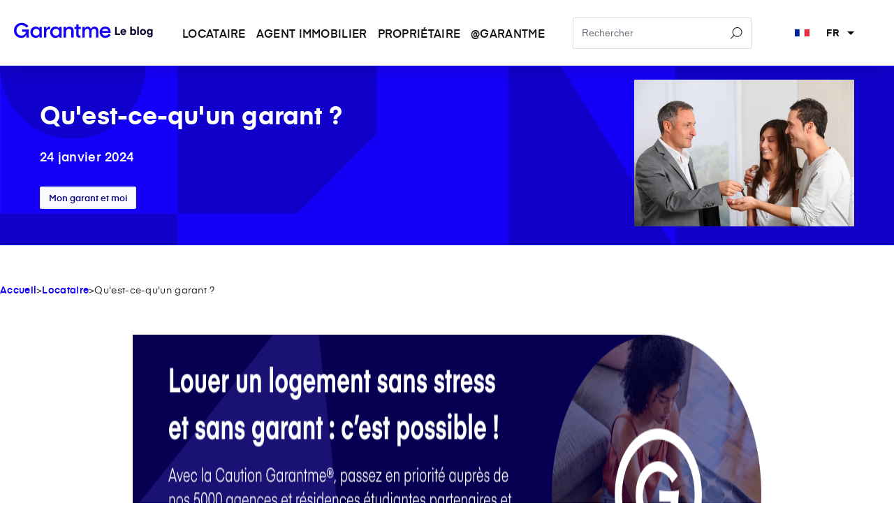

--- FILE ---
content_type: text/html; charset=UTF-8
request_url: https://garantme.fr/fr/blog/locataire/quest-ce-quun-garant
body_size: 13899
content:
<!doctype html><html lang="fr"><head>
    <meta charset="utf-8">
    <title>Découvrez le rôle crucial du garant pour votre logement</title>
    <link rel="shortcut icon" href="https://garantme.fr/hubfs/Favicon_whiteBG.png">
    <meta name="description" content="Quel est le rôle d'un garant ? Comprenez son rôle et son impact dans vos projets immobiliers.">
    
    
    
    
  <link type="text/css" rel="stylesheet" href="https://garantme.fr/hubfs/hub_generated/template_assets/1/78005129945/1766411452063/template__blog.min.css">
  <link type="text/css" rel="stylesheet" href="https://garantme.fr/hubfs/hub_generated/template_assets/1/78010905314/1766411453932/template__blog-related-posts.min.css">
  <link type="text/css" rel="stylesheet" href="https://garantme.fr/hubfs/hub_generated/template_assets/1/78011775427/1766411467857/template__infos_card.min.css">

    
     <meta name="viewport" content="width=device-width, initial-scale=1">

    <script src="/hs/hsstatic/jquery-libs/static-1.1/jquery/jquery-1.7.1.js"></script>
<script>hsjQuery = window['jQuery'];</script>
    <meta property="og:description" content="Quel est le rôle d'un garant ? Comprenez son rôle et son impact dans vos projets immobiliers.">
    <meta property="og:title" content="Découvrez le rôle crucial du garant pour votre logement">
    <meta name="twitter:description" content="Quel est le rôle d'un garant ? Comprenez son rôle et son impact dans vos projets immobiliers.">
    <meta name="twitter:title" content="Découvrez le rôle crucial du garant pour votre logement">

    

    
    <style>
a.cta_button{-moz-box-sizing:content-box !important;-webkit-box-sizing:content-box !important;box-sizing:content-box !important;vertical-align:middle}.hs-breadcrumb-menu{list-style-type:none;margin:0px 0px 0px 0px;padding:0px 0px 0px 0px}.hs-breadcrumb-menu-item{float:left;padding:10px 0px 10px 10px}.hs-breadcrumb-menu-divider:before{content:'›';padding-left:10px}.hs-featured-image-link{border:0}.hs-featured-image{float:right;margin:0 0 20px 20px;max-width:50%}@media (max-width: 568px){.hs-featured-image{float:none;margin:0;width:100%;max-width:100%}}.hs-screen-reader-text{clip:rect(1px, 1px, 1px, 1px);height:1px;overflow:hidden;position:absolute !important;width:1px}
</style>

<link rel="stylesheet" href="https://garantme.fr/hubfs/hub_generated/template_assets/1/62419126984/1766411470310/template_main.min.css">
<link rel="stylesheet" href="https://garantme.fr/hubfs/hub_generated/template_assets/1/78004687577/1766411414707/template__header.min.css">
<link rel="stylesheet" href="https://garantme.fr/hubfs/hub_generated/template_assets/1/77997510342/1766411469537/template__header-blog.css">
<link rel="stylesheet" href="https://garantme.fr/hubfs/hub_generated/module_assets/1/78855063745/1744214641732/module_search_input.min.css">

  <style>
  @layer module {
  
  }
  </style>

    

    

<!-- Google Tag Manager -->
<script>(function(w,d,s,l,i){w[l]=w[l]||[];w[l].push({'gtm.start':
new Date().getTime(),event:'gtm.js'});var f=d.getElementsByTagName(s)[0],
j=d.createElement(s),dl=l!='dataLayer'?'&l='+l:'';j.async=true;j.src=
'https://www.googletagmanager.com/gtm.js?id='+i+dl;f.parentNode.insertBefore(j,f);
})(window,document,'script','dataLayer','GTM-MCFZ5XP');</script>
<!-- End Google Tag Manager -->

<!-- Clarity -->
<script type="text/javascript">
    (function(c,l,a,r,i,t,y){
        c[a]=c[a]||function(){(c[a].q=c[a].q||[]).push(arguments)};
        t=l.createElement(r);t.async=1;t.src="https://www.clarity.ms/tag/"+i;
        y=l.getElementsByTagName(r)[0];y.parentNode.insertBefore(t,y);
    })(window, document, "clarity", "script", "rmxvuhwpxs");
</script>
<!-- End Clarity -->
<link rel="amphtml" href="https://garantme.fr/fr/blog/locataire/quest-ce-quun-garant?hs_amp=true">

<meta property="og:image" content="https://garantme.fr/hubfs/Stock%20images/Young%20couple%20buying%20new%20home.jpeg">
<meta property="og:image:width" content="1000">
<meta property="og:image:height" content="667">
<meta property="og:image:alt" content="Qu'est-ce-qu'un garant ?">
<meta name="twitter:image" content="https://garantme.fr/hubfs/Stock%20images/Young%20couple%20buying%20new%20home.jpeg">
<meta name="twitter:image:alt" content="Qu'est-ce-qu'un garant ?">

<meta property="og:url" content="https://garantme.fr/fr/blog/locataire/quest-ce-quun-garant">
<meta name="twitter:card" content="summary_large_image">

<link rel="canonical" href="https://garantme.fr/fr/blog/locataire/quest-ce-quun-garant">

<script type="application/ld+json">
    {
      "@context": "http://schema.org",
      "@type": "Article",
      "author": "Thomas",
      "name": "D&eacute;couvrez le r&ocirc;le crucial du garant pour votre logement",
      "dateCreated": "2 mai 2018 17:15:30",
      "url": "https://garantme.fr/fr/blog/locataire/quest-ce-quun-garant",
      "image": "https://cdn2.hubspot.net/hubfs/2607377/Stock%20images/Young%20couple%20buying%20new%20home.jpeg",
      "keywords" : "[Mon garant et moi]",
      "datePublished" : "2 mai 2018 17:15:30",
      "headline":"D&eacute;couvrez le r&ocirc;le crucial du garant pour votre logement",
      "publisher" : {
        "@type": "Organization",
        "name": "GarantMe",
        "url": "https://garantme.fr/fr",
        "logo": {
          "@type": "ImageObject",
          "url": "https://blog.garantme.fr/hubfs/2607377/Copernic%20-%20Nouvelle%20marque%20GM/Logos/PNG/Complete%20logo/Complete-logo-black.png"
       }
        },
      "dateModified" : "2 mai 2018 17:15:30",
      "mainEntityOfPage" : "D&eacute;couvrez le r&ocirc;le crucial du garant pour votre logement"
    }
     
    </script>
<script type="application/ld+json">
{
      "@context": "https://schema.org",
      "@type": "BreadcrumbList",
      "itemListElement": [{
        "@type": "ListItem",
        "position": 1,
        "name": "Accueil",
        "item": "https://blog.garantme.fr/fr"
      },{
        "@type": "ListItem",
        "position": 2,
        "name": "Locataire",
        "item": "https://garantme.fr/fr/blog/locataire"
      },{
        "@type": "ListItem",
        "position": 3,
        "name": "Qu'est-ce-qu'un garant ?"
      }]
    }
</script>
<meta property="og:type" content="article">
<link rel="alternate" type="application/rss+xml" href="https://garantme.fr/fr/blog/locataire/rss.xml">
<meta name="twitter:domain" content="garantme.fr">

<meta http-equiv="content-language" content="fr">






  <meta name="generator" content="HubSpot"></head>
  <body>
    <div class="body-wrapper   hs-content-id-5749591550 hs-blog-post hs-blog-id-68273752997">
      
      <div data-global-resource-path="gm/partials/blog-header.html"><div class="main-header">
  <header class="header-bg">
    <div class="header_content">
      <div class="header_logo">
        <div id="hs_cos_wrapper_header_logo" class="hs_cos_wrapper hs_cos_wrapper_widget hs_cos_wrapper_type_module widget-type-rich_text" style="" data-hs-cos-general-type="widget" data-hs-cos-type="module"><span id="hs_cos_wrapper_header_logo_" class="hs_cos_wrapper hs_cos_wrapper_widget hs_cos_wrapper_type_rich_text" style="" data-hs-cos-general-type="widget" data-hs-cos-type="rich_text"><a href="https://blog.garantme.fr/"> <i class="icon"><svg xmlns="http://www.w3.org/2000/svg" width="503" height="56" viewbox="0 0 503 56" fill="none"> <path fill-rule="evenodd" clip-rule="evenodd" d="M44.5541 43.1647C42.2093 49.3833 36.0741 55.0352 27.6136 55.0352C12.0143 55.0352 0.146484 44.74 0.146484 28.3956C0.146484 12.8203 11.358 0.822754 28.0427 0.822754C42.4728 0.822754 51.7416 12.2155 51.7416 12.2155L52.0175 12.554L51.681 12.8317C51.681 12.8317 45.7327 17.7435 45.3838 18.0008L45.033 18.2595L44.7713 17.9101C39.5458 10.9217 32.5969 9.10019 27.6848 9.10019C17.2552 9.10019 8.9981 17.9662 8.9981 28.3956C8.9981 37.9322 16.4042 46.8502 27.6706 46.8502C36.8076 46.8502 42.5369 38.5989 43.3808 33.26H29.4349V24.2099L29.9281 24.2703C37.4307 25.1884 45.22 25.2393 52.7243 24.2309L52.8935 24.2081L53.5344 24.6557L53.497 24.9228C52.0175 35.474 52.3433 46.0104 54.0757 53.1866L54.2056 53.7291H44.5541V43.1647ZM317.261 36.6909C317.575 39.6623 318.744 42.1106 320.596 43.8685C322.711 45.8784 325.702 46.9698 329.227 46.9698C335.6 46.9698 338.551 43.5557 341.172 40.1224L341.445 39.7635L341.797 40.0471C343.383 41.3281 347.498 44.5609 347.749 44.7546L348.087 45.0173L347.833 45.3626C344.922 49.3178 339.244 54.985 329.308 54.985C323.025 54.985 317.872 52.9067 314.279 49.3466C310.69 45.7907 308.641 40.7363 308.641 34.6995C308.641 28.5715 310.679 23.4669 314.224 19.8907C317.772 16.3131 322.834 14.2589 328.905 14.2589C334.129 14.2589 338.236 15.6978 341.295 18.1206C345.86 21.7348 348.121 27.5879 348.121 34.3879L348.128 36.6228L347.699 36.6346C347.361 36.644 321.15 36.685 317.261 36.6909ZM91.8041 46.7768C89.235 51.9013 84.3923 54.985 78.8677 54.985C67.9201 54.985 59.0875 47.3095 59.0875 34.622C59.0875 21.9344 67.9201 14.2589 78.8677 14.2589C84.3175 14.2589 89.3756 17.3187 91.7988 21.8178C91.8077 19.8798 91.8201 16.1589 91.8201 15.8611V15.4217H92.2581C98.8278 15.4217 98.8634 15.4215 99.8034 15.4007L100.254 15.3907V15.8399C100.254 16.1203 100.273 53.0643 100.273 53.3559V53.7964L99.8319 53.7953C92.5145 53.7789 92.4807 53.8058 92.2581 53.8058H91.8184V53.3663C91.8184 53.2247 91.8077 48.8218 91.8041 46.7768ZM224.369 15.4215L224.373 6.9938V6.55439H224.812C231.48 6.55439 231.475 6.54887 232.39 6.54887H232.83V6.98828L232.828 15.4215H240.51V22.8217H232.828V42.6835C232.828 43.8591 233.057 44.7546 233.638 45.3354C234.204 45.9012 235.069 46.1172 236.173 46.1172H239.524V46.5566C239.524 46.7834 239.513 53.1932 239.513 53.4604V53.8998H235.124C231.79 53.8998 229.135 52.9922 227.296 51.3113C225.437 49.6123 224.369 47.1 224.369 43.7687V22.8217H217.632V15.4215H224.369ZM277.145 23.2868C279.261 16.9696 284.732 14.2589 289.729 14.2589C293.611 14.2589 297.122 15.3909 299.676 17.9557C302.173 20.4613 303.789 24.3812 303.789 30.1262V30.1263C303.789 30.1263 303.78 53.1099 303.78 53.3828V53.8222L295.77 53.8243H295.33C295.33 30.7206 295.33 30.2811 295.33 30.2811C295.33 27.6532 294.746 25.6463 293.493 24.3155C292.281 23.0256 290.459 22.429 288.116 22.429C285.593 22.429 283.416 23.155 281.885 24.9014C280.259 26.7573 279.373 29.6752 279.373 33.8468V33.847C279.373 33.847 279.366 53.0743 279.366 53.3832V53.8227L278.926 53.8226C271.559 53.8204 271.573 53.8204 271.354 53.8204H270.914C270.914 31.8058 270.914 31.3664 270.914 31.3664C270.914 27.7727 270.083 25.219 268.243 23.7814C267.061 22.8561 265.48 22.429 263.541 22.429C261.498 22.429 259.712 22.9449 258.314 24.1173C256.083 25.9892 254.878 29.4085 254.878 34.622C254.878 34.622 254.874 53.2016 254.874 53.3825V53.8215L246.859 53.8261L246.419 53.8227C246.419 16.5396 246.419 16.1401 246.419 15.8611V15.4217H254.885V15.8611L254.88 21.6976C256.642 17.3319 259.831 14.2589 265.395 14.2589C271.532 14.2589 274.818 17.8665 277.145 23.2868ZM187.225 22.599C189.509 17.2516 194.238 14.2589 199.351 14.2589C203.887 14.2589 207.769 15.5119 210.532 18.1916C213.265 20.841 214.942 24.9238 214.942 30.7463V30.7465C214.942 30.7465 214.931 53.0832 214.931 53.3828V53.8231L214.49 53.8224C207.199 53.8076 207.199 53.8076 206.923 53.8076H206.483V31.5215C206.483 28.3118 205.662 26.0022 204.119 24.5168C202.597 23.0526 200.41 22.429 197.82 22.429C195.016 22.429 192.375 23.2157 190.451 25.2646C188.434 27.4109 187.223 30.8661 187.223 36.0173V36.0175C187.223 36.0175 187.209 53.0873 187.209 53.3511V53.7907L186.769 53.7905C179.478 53.7857 179.478 53.7857 179.204 53.7857L178.764 53.7841C178.798 16.7319 178.798 16.2935 178.798 15.8611V15.4217H187.187L187.214 15.8333C187.225 16.0181 187.226 20.5022 187.225 22.599ZM116.566 22.9825C119.069 18.1667 123.016 14.3363 127.731 14.3363C127.731 14.3363 127.699 14.3436 129.584 14.3436H130.001L130.022 14.7588C130.036 14.9933 130.02 22.6757 130.011 22.9339L129.997 23.3592H127.567C124.058 23.3592 121.298 24.3805 119.436 26.4304C117.522 28.5373 116.568 31.6703 116.568 35.7072C116.568 35.7072 116.562 53.1683 116.557 53.394L116.555 53.8224L108.549 53.8215L108.109 53.8229C108.109 17.144 108.12 16.1988 108.12 15.8611V15.4217H108.558C115.238 15.4217 115.206 15.4283 116.133 15.4283H116.585L116.573 15.881C116.569 15.9999 116.566 20.7949 116.566 22.9825ZM79.9965 46.8407C72.647 46.8407 67.8684 41.7098 67.8684 34.5704C67.8684 27.4308 72.647 22.2999 79.9965 22.2999C87.346 22.2999 92.1246 27.4308 92.1246 34.5704C92.1246 41.7098 87.346 46.8407 79.9965 46.8407ZM339.522 30.1929C338.79 24.9491 334.668 22.1281 328.583 22.1281C323.626 22.1281 318.404 24.5904 317.329 30.1668L339.522 30.1929Z" fill="#1500F7"></path> <path fill-rule="evenodd" clip-rule="evenodd" d="M163.055 46.7909C160.485 51.9154 155.643 54.9991 150.118 54.9991C139.17 54.9991 130.338 47.3236 130.338 34.6359C130.338 21.9484 139.17 14.2729 150.118 14.2729C155.568 14.2729 160.624 17.3327 163.049 21.8318C163.058 19.8938 163.069 16.173 163.069 15.875V15.4355H163.508C170.078 15.4355 170.114 15.4356 171.054 15.4147L171.504 15.4047V15.8539C171.504 16.1344 171.524 53.0784 171.524 53.37V53.8105L171.082 53.8094C163.763 53.7928 163.731 53.8197 163.507 53.8197H163.069V53.3803C163.069 53.2388 163.058 48.8358 163.055 46.7909ZM151.247 46.8548C143.897 46.8548 139.119 41.7239 139.119 34.5845C139.119 27.4449 143.897 22.3139 151.247 22.3139C158.596 22.3139 163.375 27.4449 163.375 34.5845C163.375 41.7239 158.596 46.8548 151.247 46.8548Z" fill="#1500F7"></path> <path class="exposant-blog" d="M382.569 39.0692H369.969V16.0292H364.129V44.4292H382.569V39.0692ZM404.225 35.5892C404.225 35.5892 404.305 34.8292 404.305 33.9092C404.305 27.7092 400.105 22.9892 393.905 22.9892C387.705 22.9892 383.385 27.7092 383.385 33.9092C383.385 40.3492 387.745 44.9092 393.945 44.9092C398.785 44.9092 402.625 41.9892 403.865 37.7492H398.145C397.465 39.2692 395.825 40.0292 394.105 40.0292C391.265 40.0292 389.425 38.4692 389.025 35.5892H404.225ZM393.865 27.5492C396.505 27.5492 398.225 29.1492 398.625 31.5092H389.105C389.585 29.1092 391.265 27.5492 393.865 27.5492ZM424.214 14.4292H418.534V44.4292H423.774V41.8692C425.094 43.7892 427.454 44.9092 430.414 44.9092C436.494 44.9092 440.054 40.0292 440.054 33.9492C440.054 27.8692 436.494 22.9892 430.414 22.9892C427.454 22.9892 425.294 24.2692 424.214 25.7092V14.4292ZM424.054 33.9492C424.054 30.5492 426.054 27.9892 429.214 27.9892C432.374 27.9892 434.374 30.5492 434.374 33.9492C434.374 37.3492 432.374 39.9092 429.214 39.9092C426.054 39.9092 424.054 37.3492 424.054 33.9492ZM449.604 44.4292V14.4292H443.924V44.4292H449.604ZM464.503 44.9092C471.223 44.9092 475.503 39.9092 475.503 33.9492C475.503 27.9892 471.223 22.9892 464.503 22.9892C457.783 22.9892 453.503 27.9892 453.503 33.9492C453.503 39.9092 457.783 44.9092 464.503 44.9092ZM459.183 33.9492C459.183 30.1892 461.503 27.9892 464.503 27.9892C467.503 27.9892 469.823 30.1892 469.823 33.9492C469.823 37.7092 467.503 39.9092 464.503 39.9092C461.503 39.9092 459.183 37.7092 459.183 33.9492ZM494.193 26.0292C492.873 24.1092 490.593 22.9892 487.633 22.9892C481.793 22.9892 478.073 27.6692 478.073 33.5092C478.073 39.3492 481.793 44.0292 487.633 44.0292C490.593 44.0292 492.673 42.7492 493.753 41.3092V44.2292C493.753 46.7092 492.273 48.3092 489.393 48.3092C486.553 48.3092 485.593 46.7492 485.353 45.5492H479.673C479.993 48.8692 482.833 53.1892 489.313 53.1892C495.713 53.1892 499.433 49.1092 499.433 43.6292V23.4692H494.193V26.0292ZM493.913 33.5092C493.913 36.7892 491.873 39.0292 488.833 39.0292C485.793 39.0292 483.753 36.7892 483.753 33.5092C483.753 30.2292 485.793 27.9892 488.833 27.9892C491.873 27.9892 493.913 30.2292 493.913 33.5092Z" fill="#030029"></path> </svg></i> </a></span></div>
      </div>
      <div class="header-right-content">
        <div class="custom-menu-primary">
          <span id="hs_cos_wrapper_header_menu" class="hs_cos_wrapper hs_cos_wrapper_widget hs_cos_wrapper_type_menu" style="" data-hs-cos-general-type="widget" data-hs-cos-type="menu"><div id="hs_menu_wrapper_header_menu" class="hs-menu-wrapper active-branch no-flyouts hs-menu-flow-horizontal" role="navigation" data-sitemap-name="default" data-menu-id="78009671111" aria-label="Navigation Menu">
 <ul role="menu">
  <li class="hs-menu-item hs-menu-depth-1" role="none"><a href="https://garantme.fr/fr/blog/locataire" role="menuitem">Locataire</a></li>
  <li class="hs-menu-item hs-menu-depth-1" role="none"><a href="https://garantme.fr/fr/blog/agent" role="menuitem">Agent immobilier</a></li>
  <li class="hs-menu-item hs-menu-depth-1" role="none"><a href="https://garantme.fr/fr/blog/proprietaire" role="menuitem">Propriétaire</a></li>
  <li class="hs-menu-item hs-menu-depth-1" role="none"><a href="https://garantme.fr/fr/blog/at-garantme" role="menuitem">@garantme</a></li>
 </ul>
</div></span>
        </div>
        <div class="header_search hidden-tablet hidden-phone">
        <div id="hs_cos_wrapper_module_169398856126316" class="hs_cos_wrapper hs_cos_wrapper_widget hs_cos_wrapper_type_module" style="" data-hs-cos-general-type="widget" data-hs-cos-type="module">




  




<div class="hs-search-field">
    <div class="hs-search-field__bar">
      <form data-hs-do-not-collect="true" action="/hs-search-results">
        
        <input type="text" class="hs-search-field__input" name="term" autocomplete="off" aria-label="Search" placeholder="Rechercher">

        
          <input type="hidden" name="type" value="SITE_PAGE">
        
        
        
          <input type="hidden" name="type" value="BLOG_POST">
        
        

        
      </form>
    </div>
    <ul class="hs-search-field__suggestions"></ul>
</div></div>        
        </div>
        <div class="header_langauge">        
          <div id="hs_cos_wrapper_language_switcher" class="hs_cos_wrapper hs_cos_wrapper_widget hs_cos_wrapper_type_module" style="" data-hs-cos-general-type="widget" data-hs-cos-type="module">
<button type="button" class="language-btn">
  <div class="language-content">
    <i class="langauge-icon">
      <svg width="37" height="18" viewbox="0 0 37 18" xmlns="http://www.w3.org/2000/svg"><g fill="none" fill-rule="evenodd"><path fill="#3498DB" d="M0 0h37v18H0z"></path><path fill="#002494" d="M0 0h12v18H0z"></path><path fill="#FFF" d="M12 0h12v18H12z"></path><path fill="#EF2939" d="M25 0h12v18H25z"></path></g></svg></i><span class="sc-36lgx5-3 gncrHk">fr</span>
      <svg xmlns="http://www.w3.org/2000/svg" viewbox="0 0 10 5" class="dropdown-arrow">
      <path d="M0 0l5 5 5-5z" fill="#000000" fill-rule="nonzero"></path>
    </svg>
    <svg xmlns="http://www.w3.org/2000/svg" viewbox="0 0 10 5" class="up-arrow"><path d="M0 5l5-5 5 5z" fill="#000000" fill-rule="nonzero"></path></svg>
  </div>
</button>
<div class="header-language-inner">
  <div class="langauge-inner">
    <div class="language-inner-content">
      <div class="language-block">
        <a type="button" class="" href="https://garantme.fr/fr/blog">
          <div class="language-block-content">
            <i>
              <svg width="37" height="18" viewbox="0 0 37 18" xmlns="http://www.w3.org/2000/svg">
                <g fill="none" fill-rule="evenodd">
                  <path fill="#3498DB" d="M0 0h37v18H0z"></path>
                  <path fill="#002494" d="M0 0h12v18H0z"></path>
                  <path fill="#FFF" d="M12 0h12v18H12z"></path>
                  <path fill="#EF2939" d="M25 0h12v18H25z"></path>
                </g>
              </svg>
            </i>
            <span class="tius2r-4 cQIGrD">Français</span>
          </div>
        </a>
      </div>
      <div class="language-block">
        <a type="button" href="https://garantme.fr/en/blog">
          <div class="language-block-content">
            <i>
              <svg width="37" height="18" viewbox="0 0 37 18" xmlns="http://www.w3.org/2000/svg">
                <g fill="none">
                  <path fill="#0B55B1" d="M.001.02v17.97H36.94V.02z"></path>
                  <path fill="#FFF" d="M.001.02v2.012l14.333 6.973L.001 15.978v2.012h4.14l14.33-6.963 14.328 6.963h4.14v-2.012L22.608 9.005 36.94 2.032V.02H32.8L18.47 6.984 4.141.02H.001z"></path>
                  <path fill="#CF142B" d="M0 1.375l17.08 8.297L0 18h2.758l17.065-8.348L36.94 18v-1.352L19.823 8.331 36.94.01h-2.848L17.079 8.311 0 .01z"></path>
                  <path fill="#FFF" d="M15.392.02v5.99H.002V12h15.39v5.99h6.157V12h15.39V6.01H21.55V.02z"></path>
                  <path fill="#CF142B" d="M16.623.02v7.188H.001v3.594h16.622v7.188h3.694v-7.188H36.94V7.208H20.317V.02z"></path>
                </g>
              </svg>
            </i>
            <span>English</span>
          </div>
        </a>
      </div>
     
    </div>
  </div>
</div>
</div>
        </div>
        <div class="menu-toggle">
          <svg width="22" height="22" viewbox="0 0 18 14" xmlns="http://www.w3.org/2000/svg" color="#141416" opacity="1" class="sc-13isk7w-0 bimLPr">
            <path fill-rule="evenodd" clip-rule="evenodd" d="M18 14H0v-2h18v2zM18 8H0V6h18v2zM18 2H0V0h18v2z" fill="#141416"></path>
          </svg>
        </div>

      </div>
    </div>
  </header>
</div>





<div class="mobile-navigation">
  <div class="mobile-nav-inner">
    <div class="mobile-nav-contents">
      <div class="mobile-nav-logo">
        <div id="hs_cos_wrapper_linked_image" class="hs_cos_wrapper hs_cos_wrapper_widget hs_cos_wrapper_type_module widget-type-linked_image" style="" data-hs-cos-general-type="widget" data-hs-cos-type="module">
    






  



<span id="hs_cos_wrapper_linked_image_" class="hs_cos_wrapper hs_cos_wrapper_widget hs_cos_wrapper_type_linked_image" style="" data-hs-cos-general-type="widget" data-hs-cos-type="linked_image"><img src="https://garantme.fr/hs-fs/hubfs/Complete-logo-white.png?width=100&amp;name=Complete-logo-white.png" class="hs-image-widget " style="width:100px;border-width:0px;border:0px;" width="100" alt="Complete-logo-white" title="Complete-logo-white" loading="lazy" srcset="https://garantme.fr/hs-fs/hubfs/Complete-logo-white.png?width=50&amp;name=Complete-logo-white.png 50w, https://garantme.fr/hs-fs/hubfs/Complete-logo-white.png?width=100&amp;name=Complete-logo-white.png 100w, https://garantme.fr/hs-fs/hubfs/Complete-logo-white.png?width=150&amp;name=Complete-logo-white.png 150w, https://garantme.fr/hs-fs/hubfs/Complete-logo-white.png?width=200&amp;name=Complete-logo-white.png 200w, https://garantme.fr/hs-fs/hubfs/Complete-logo-white.png?width=250&amp;name=Complete-logo-white.png 250w, https://garantme.fr/hs-fs/hubfs/Complete-logo-white.png?width=300&amp;name=Complete-logo-white.png 300w" sizes="(max-width: 100px) 100vw, 100px"></span></div>
      </div>
      <div class="mobile-buttons">
        <button class="close-btn" tabindex="0" type="button">
          <span class="MuiIconButton-label">
            <svg class="MuiSvgIcon-root sc-1tlguvn-1 KxecP" focusable="false" viewbox="0 0 24 24" aria-hidden="true">
              <path d="M19 6.41L17.59 5 12 10.59 6.41 5 5 6.41 10.59 12 5 17.59 6.41 19 12 13.41 17.59 19 19 17.59 13.41 12z"></path>
            </svg>
          </span>
        </button>
      </div>
      
    </div>
    <div class="mobile-search">
        <div id="hs_cos_wrapper_module_169398856126316" class="hs_cos_wrapper hs_cos_wrapper_widget hs_cos_wrapper_type_module" style="" data-hs-cos-general-type="widget" data-hs-cos-type="module">




  




<div class="hs-search-field">
    <div class="hs-search-field__bar">
      <form data-hs-do-not-collect="true" action="/hs-search-results">
        
        <input type="text" class="hs-search-field__input" name="term" autocomplete="off" aria-label="Search" placeholder="Rechercher">

        
          <input type="hidden" name="type" value="SITE_PAGE">
        
        
        
          <input type="hidden" name="type" value="BLOG_POST">
        
        

        
      </form>
    </div>
    <ul class="hs-search-field__suggestions"></ul>
</div></div>
          </div>
    <div class="mobile-nav-menu">
      <div class="mobile-menu-content">
        <div class="mobile-menu-row">
          <div class="mobile-menu-primary mobile-menu-blog">
            <span id="hs_cos_wrapper_mobile_grantme_menu" class="hs_cos_wrapper hs_cos_wrapper_widget hs_cos_wrapper_type_menu" style="" data-hs-cos-general-type="widget" data-hs-cos-type="menu"><div id="hs_menu_wrapper_mobile_grantme_menu" class="hs-menu-wrapper active-branch no-flyouts hs-menu-flow-horizontal" role="navigation" data-sitemap-name="default" data-menu-id="78009671111" aria-label="Navigation Menu">
 <ul role="menu">
  <li class="hs-menu-item hs-menu-depth-1" role="none"><a href="https://garantme.fr/fr/blog/locataire" role="menuitem">Locataire</a></li>
  <li class="hs-menu-item hs-menu-depth-1" role="none"><a href="https://garantme.fr/fr/blog/agent" role="menuitem">Agent immobilier</a></li>
  <li class="hs-menu-item hs-menu-depth-1" role="none"><a href="https://garantme.fr/fr/blog/proprietaire" role="menuitem">Propriétaire</a></li>
  <li class="hs-menu-item hs-menu-depth-1" role="none"><a href="https://garantme.fr/fr/blog/at-garantme" role="menuitem">@garantme</a></li>
 </ul>
</div></span>
          </div>
        </div>
      </div>
    </div>
  </div>
</div></div>
        <div id="scrolling-progress-container" class="progress-container hide-progress-container-on-mobile" style="height:5px; background-color: transparent;">
        <div style="background: linear-gradient(135deg, #0A007A 0%, #0A007A) 100%;" id="progress-bar" class="progress-bar">
      </div>
    </div> 
      

      

<main id="main-content" class="body-container-wrapper">
  

  <div class="body-container body-container--blog-post">
    
  <div id="hs_cos_wrapper_blog-header" class="hs_cos_wrapper hs_cos_wrapper_widget hs_cos_wrapper_type_module" style="" data-hs-cos-general-type="widget" data-hs-cos-type="module">

<div class="blog-header article">
	<div class="blog-header__inner">    
    <div class="blog-header__left">   
			<h1 class="blog-header__title">Qu'est-ce-qu'un garant ?</h1>
      <p class="blog-header__date">24 janvier 2024 </p>
      <div class="topics-list">  
     	
      <a href="https://garantme.fr/fr/blog/locataire/tag/mon-garant-et-moi"><button class="blog-tag">Mon garant et moi</button></a>
			
      </div>
    </div>
      <div class="blog-header__right">
         <img src="https://garantme.fr/hs-fs/hubfs/Stock%20images/Young%20couple%20buying%20new%20home.jpeg?width=500&amp;name=Young%20couple%20buying%20new%20home.jpeg" alt="Qu'est-ce-qu'un garant ?" width="500" srcset="https://garantme.fr/hs-fs/hubfs/Stock%20images/Young%20couple%20buying%20new%20home.jpeg?width=250&amp;name=Young%20couple%20buying%20new%20home.jpeg 250w, https://garantme.fr/hs-fs/hubfs/Stock%20images/Young%20couple%20buying%20new%20home.jpeg?width=500&amp;name=Young%20couple%20buying%20new%20home.jpeg 500w, https://garantme.fr/hs-fs/hubfs/Stock%20images/Young%20couple%20buying%20new%20home.jpeg?width=750&amp;name=Young%20couple%20buying%20new%20home.jpeg 750w, https://garantme.fr/hs-fs/hubfs/Stock%20images/Young%20couple%20buying%20new%20home.jpeg?width=1000&amp;name=Young%20couple%20buying%20new%20home.jpeg 1000w, https://garantme.fr/hs-fs/hubfs/Stock%20images/Young%20couple%20buying%20new%20home.jpeg?width=1250&amp;name=Young%20couple%20buying%20new%20home.jpeg 1250w, https://garantme.fr/hs-fs/hubfs/Stock%20images/Young%20couple%20buying%20new%20home.jpeg?width=1500&amp;name=Young%20couple%20buying%20new%20home.jpeg 1500w" sizes="(max-width: 500px) 100vw, 500px">
      </div>    
	</div>
</div>

</div> 
<div class="post-breadcrumb content-wrapper">
  
  <p style="display: flex;font-size: 14px; gap: 4px;flex-wrap:wrap"><a href="https://garantme.fr/fr/blog" style="text-decoration:none;font-weight:600">Accueil</a> &gt; <a href="https://garantme.fr/fr/blog/locataire" style="text-decoration:none;font-weight:600">Locataire</a> &gt; <span id="hs_cos_wrapper_name" class="hs_cos_wrapper hs_cos_wrapper_meta_field hs_cos_wrapper_type_text" style="" data-hs-cos-general-type="meta_field" data-hs-cos-type="text">Qu'est-ce-qu'un garant ?</span></p>
    </div>
    
    <div class="content-wrapper">
      
      <div class="flex justify-center">
        
        <div class="hs-cta-embed hs-cta-simple-placeholder hs-cta-embed-77328504293" style="max-width:100%; max-height:100%; width:900px;height:auto" data-hubspot-wrapper-cta-id="77328504293">
          <a href="https://cta-eu1.hubspot.com/web-interactives/public/v1/track/redirect?encryptedPayload=AVxigLKgmUvsGuCGuiiRtCaW2VjVPTzwhpswnINvYU3lRh4TEofJv0Zcojn9CMnFuMHBJiiTkWqDNGTvNEzELiMXPDWbLGlbYBLixqfT8VFZH2aH6tRN2fUZ3sZWagGaRjaGPuEEoAe2NIxH63czRjneozXN%2BBvvrjUIvNMNKL4KfCZeVA%3D%3D&amp;webInteractiveContentId=77328504293&amp;portalId=2607377" target="_blank" rel="noopener" crossorigin="anonymous">
            <img alt="Promote Caution - B2C - 2" loading="lazy" src="https://hubspot-no-cache-eu1-prod.s3.amazonaws.com/cta/default/2607377/interactive-77328504293.png" style="height: 100%; width: 100%; object-fit: fill" onerror="this.style.display='none'">
          </a>
        </div>
         
      </div>
      
      <article class="blog-post">
        <div class="blog-post__body">
          <span id="hs_cos_wrapper_post_body" class="hs_cos_wrapper hs_cos_wrapper_meta_field hs_cos_wrapper_type_rich_text" style="" data-hs-cos-general-type="meta_field" data-hs-cos-type="rich_text"><p>Si vos revenus sont trop faibles, instables ou en dehors de France, les propriétaires et les agents vous demanderont de fournir un garant pour louer un appartement.</p>
<!--more-->
<h2><strong>Quel est le rôle d'un garant ?<br><br></strong></h2>
<p>Un garant est légalement responsable du paiement de votre loyer en cas de défaut de votre part. Il ou elle apporte une sécurité financière au propriétaire : avec un garant à vos côtés, le propriétaire a confiance en votre capacité à payer le loyer. C'est un engagement important, c'est pourquoi votre garant doit respecter certains critères.</p>
<p>Si le garant doit payer le loyer à votre place au propriétaire parce que vous ne le faites plus, vous serez financièrement endetté envers lui et il pourra entamer une procédure d'éviction de l'appartement.</p>
<h2><strong>Pourquoi me demande-t-on un garant ?<br><br></strong></h2>
<p><a href="https://blog.garantme.fr/fr/locataire/les-criteres-preferes-des-bailleurs">Les propriétaires ont besoin d'être rassurés</a>. Ils vous demanderons donc un garant dans plusieurs cas de figure. Vous :</p>
<ul>
<li>êtes étudiant</li>
<li>êtes étranger</li>
<li>n'avez pas de revenus en France</li>
<li>êtes en période d'essai</li>
<li>êtes en contrat à durée déterminée</li>
<li>avez des revenus instables</li>
<li>n'avez pas des revenus nets supérieurs ou égaux à 3 fois le montant du loyer</li>
</ul>
<p>Vous êtes dans une de ces situations ? C'est pourquoi <a href="https://garantme.fr/fr">Garantme est là</a> ! Notre solution fournie toutes les garanties attendues par les bailleurs grâce à deux assureurs spécialistes du secteur.</p>
<p><strong>Qui peut être mon garant ?<br><br></strong></p>
<p>Les propriétaires et les locataires exigeront que votre garant soit :<br>- Résident en France<br>- Employé en CDI avec des revenus nets supérieurs à trois fois le montant du loyer<br>- Un membre de votre famille, en général<br><br>Vous n'avez personne autours de vous pour se porter garant ? Il existe des alternatives ! Consultez notre blog pour les découvrir.</p></span>
           
          <div id="hs_cos_wrapper_module_169329684265017" class="hs_cos_wrapper hs_cos_wrapper_widget hs_cos_wrapper_type_module" style="" data-hs-cos-general-type="widget" data-hs-cos-type="module"></div>
        </div>
      
    </article>
    
    </div>
    

  
 <div class="post-cta-section" style="background-image: url('https://garantme.fr/hubfs/raw_assets/public/gm/svg/shapes/BlueHalfCircle.svg');background-size:cover;padding: 90px 20px">
   <div class="post-cta-inner">
     
         
     
     <div class="post-cta-text">
       
      <div id="hs_cos_wrapper_module_16932384536906" class="hs_cos_wrapper hs_cos_wrapper_widget hs_cos_wrapper_type_module" style="" data-hs-cos-general-type="widget" data-hs-cos-type="module">



<style>
    .module--16932384536906 {
      
      
      
      
      
      
      
      
      
    }
    .module--16932384536906 .module__inner {
      
    }
    @media (max-width: 1024px) {
      .module--16932384536906 {       
        
        
      }
      .module--16932384536906 .module__inner {
        
      }
    }
    @media (max-width: 767px) {
      .module--16932384536906 {
        
        
      }
    }
  </style>
  <div class="module module--16932384536906 module--rich-text
  
  txt--white
  
   module--block-center
   module--md-block-center
   module--sm-block-center
  
   module--text-
  
   module--sm-text-
  
  
            
  
   
              ">


<div class="md-txt--white md-txt--white">
  <h2>Louez votre appartement avec le meilleur des garants</h2>
</div>

</div>
</div>
     </div>
     
     <div class="post-cta-button">
       <div id="hs_cos_wrapper_buttons" class="hs_cos_wrapper hs_cos_wrapper_widget hs_cos_wrapper_type_module" style="" data-hs-cos-general-type="widget" data-hs-cos-type="module">






<style>
    .module--buttons {
      
      
      margin-bottom: -24px;

      
      
      border: 0px none ;

      
      
      
    }
    .module--buttons .module__inner {
      
    }
    @media (max-width: 1024px) {
      .module--buttons {       
        
        margin-bottom: -24px;

      }
      .module--buttons .module__inner {
        
      }
    }
    @media (max-width: 767px) {
      .module--buttons {
        
        margin-bottom: -24px;

      }
    }
  </style>
  <div class="module module--buttons module--button-wrapper
  
  
  
   module--block-center
   module--md-block-center
   module--sm-block-center
  
  
  
  
  
  
            
  
   
              ">

<div class="button-wrapper ">
  

<div class="button-section">
  
  
  
  
  <a id="" href="https://app.garantme.fr/fr/blog" target="_blank" rel="noopener">
    <button class=" button flex btn-primary btn-white">
      
        <div class="text">
         
          Démarrer
         
        </div>
         
        <div class="right-icon">
                
          <svg width="21" height="21" viewbox="0 0 21 21" fill="none" xmlns="http://www.w3.org/2000/svg">
<path fill-rule="evenodd" clip-rule="evenodd" d="M12.5192 3.2005C14.7312 5.75335 17.0749 8.14602 19.723 10.1687L19.702 10.189L19.75 10.2354C17.0738 12.1456 14.7016 14.512 12.5462 17.2037L10.2549 14.9873C11.6932 14.0494 13.5348 12.7224 14.7032 11.3101C10.7916 11.1363 5.91201 11.467 1.75 11.8145V8.44624C6.46761 8.7009 11.63 8.85503 14.6829 8.83798C13.5188 7.56848 11.5901 6.44303 10.2279 5.41687L12.5192 3.2005Z" fill="#141416" />
</svg>
          
          </div>
      
    </button>
  </a>
   
</div>






  </div>

</div>


</div>  
     </div>
     
   </div>
   </div>

    

    
    
    
     
  

    
  
      
        <section class="blog-related-posts">
          <div class="content-wrapper">
            <p class="h2" style="color:#1500D7">Explorer plus d'articles :</p>
            <div class="blog-related-posts__list">
      
              <article class="blog-index__post blog-index__post--small" aria-label="Blog post summary: Les règles à suivre pour trouver une location rapidement">
              	<div class="blog-index__post-inner-card">
                
                  <a class="blog-index__post-image blog-index__post-image--small" style="background-image: url('https://garantme.fr/hubfs/recherche%20location%20rapide.jpg');" href="https://garantme.fr/fr/blog/locataire/logement-ideal-astuces-dossier-et-role-crucial-du-garant" aria-label="Featured image: recherche location rapide  - Read full post: Les règles à suivre pour trouver une location rapidement">
					</a>
                
                  <!-- <div class="blog-related-posts__content"> -->
                  <div class="blog-index__post-content  blog-index__post-content--small">
                       
                        <div class="blog-post__tags">
                          
                          
                            <a href="https://garantme.fr/fr/blog/locataire/tag/trouver-un-appartement"><button class="blog-tag">Trouver un appartement</button></a>
                          
                          
                        </div>
                       
                    
                     <p class="h2"><a href="https://garantme.fr/fr/blog/locataire/logement-ideal-astuces-dossier-et-role-crucial-du-garant">Les règles à suivre pour trouver une location rapidement</a></p><p>
                    </p><p>La recherche du logement idéal est une aventure passionnante, mais elle peut... <a href="https://garantme.fr/fr/blog/locataire/logement-ideal-astuces-dossier-et-role-crucial-du-garant" style="display:inline;color:black;font-weight:600;text-decoration:underline">Voir plus</a></p>
                    <div class="blog-post__meta-section"></div>
              				 <div class="date-section">
                          13 janvier 2024
                       </div>
                        <div class="author-section">
                          <div class="author--avatar">
                           <img src="https://garantme.fr/hubfs/Copernic%20-%20Nouvelle%20marque%20GM/Logos/SVG/Icon%20logo/Icon-logo-blue.svg" style="height:40px;width:40px;" alt="Équipe garantme ">
                          </div>
                       <div class="author--bio">                     
                        <strong>Équipe garantme</strong> 
                         </div>
              			</div>
                    
                    
                  </div>
                </div>
              </article>
        
          
          
    

  
      
              <article class="blog-index__post blog-index__post--small" aria-label="Blog post summary: Location : quels organismes peuvent se porter garant ?">
              	<div class="blog-index__post-inner-card">
                
                  <a class="blog-index__post-image blog-index__post-image--small" style="background-image: url('https://garantme.fr/hubfs/iStock-1313258173%20%281%29%20%281%29.jpg');" href="https://garantme.fr/fr/blog/locataire/location-quels-organismes-peuvent-se-porter-garant" aria-label="Featured image: Organisme garant location - Read full post: Location : quels organismes peuvent se porter garant ?">
					</a>
                
                  <!-- <div class="blog-related-posts__content"> -->
                  <div class="blog-index__post-content  blog-index__post-content--small">
                       
                        <div class="blog-post__tags">
                          
                          
                            <a href="https://garantme.fr/fr/blog/locataire/tag/trouver-un-garant"><button class="blog-tag">Trouver un garant</button></a>
                          
                          
                        </div>
                       
                    
                     <p class="h2"><a href="https://garantme.fr/fr/blog/locataire/location-quels-organismes-peuvent-se-porter-garant">Location : quels organismes peuvent se porter garant ?</a></p><p>
                    </p><p>Trouver un logement en location peut s’avérer complexe. Bien souvent la guerre... <a href="https://garantme.fr/fr/blog/locataire/location-quels-organismes-peuvent-se-porter-garant" style="display:inline;color:black;font-weight:600;text-decoration:underline">Voir plus</a></p>
                    <div class="blog-post__meta-section"></div>
              				 <div class="date-section">
                          22 octobre 2024
                       </div>
                        <div class="author-section">
                          <div class="author--avatar">
                           <img src="https://garantme.fr/hubfs/Copernic%20-%20Nouvelle%20marque%20GM/Logos/SVG/Icon%20logo/Icon-logo-blue.svg" style="height:40px;width:40px;" alt="Équipe garantme ">
                          </div>
                       <div class="author--bio">                     
                        <strong>Équipe garantme</strong> 
                         </div>
              			</div>
                    
                    
                  </div>
                </div>
              </article>
        
          
          
    

  
      
              <article class="blog-index__post blog-index__post--small" aria-label="Blog post summary: Qui peut se porter garant pour mon futur logement ?">
              	<div class="blog-index__post-inner-card">
                
                  <a class="blog-index__post-image blog-index__post-image--small" style="background-image: url('https://garantme.fr/hubfs/garantpourmonlogement.jpg');" href="https://garantme.fr/fr/blog/locataire/les-garants-role-necessite-avantages-avec-garantme" aria-label="Featured image: garant pour logement  - Read full post: Qui peut se porter garant pour mon futur logement ?">
					</a>
                
                  <!-- <div class="blog-related-posts__content"> -->
                  <div class="blog-index__post-content  blog-index__post-content--small">
                       
                        <div class="blog-post__tags">
                          
                          
                            <a href="https://garantme.fr/fr/blog/locataire/tag/trouver-un-garant"><button class="blog-tag">Trouver un garant</button></a>
                          
                          
                          
                            <a href="https://garantme.fr/fr/blog/locataire/tag/trouver-un-appartement"><button class="blog-tag">Trouver un appartement</button></a>
                          
                          
                        </div>
                       
                    
                     <p class="h2"><a href="https://garantme.fr/fr/blog/locataire/les-garants-role-necessite-avantages-avec-garantme">Qui peut se porter garant pour mon futur logement ?</a></p><p>
                    </p><p>La quête d'un logement adéquat peut être une tâche complexe et stressante,... <a href="https://garantme.fr/fr/blog/locataire/les-garants-role-necessite-avantages-avec-garantme" style="display:inline;color:black;font-weight:600;text-decoration:underline">Voir plus</a></p>
                    <div class="blog-post__meta-section"></div>
              				 <div class="date-section">
                          19 septembre 2023
                       </div>
                        <div class="author-section">
                          <div class="author--avatar">
                           <img src="https://garantme.fr/hubfs/Copernic%20-%20Nouvelle%20marque%20GM/Logos/SVG/Icon%20logo/Icon-logo-blue.svg" style="height:40px;width:40px;" alt="Équipe garantme ">
                          </div>
                       <div class="author--bio">                     
                        <strong>Équipe garantme</strong> 
                         </div>
              			</div>
                    
                    
                  </div>
                </div>
              </article>
        
               <div class="view-more-posts">
      <a href="https://garantme.fr/fr/blog/locataire">
        <svg xmlns="http://www.w3.org/2000/svg" width="41" height="41" viewbox="0 0 41 41" fill="none">
<circle cx="20.1464" cy="20.6103" r="20.0732" fill="#E8E5FE" />
<path fill-rule="evenodd" clip-rule="evenodd" d="M19.3247 19.7895V9.11426H20.967V19.7895H31.6423V21.4319H20.967V32.1072H19.3247V21.4319H8.64941V19.7895H19.3247Z" fill="#1500F7" />
</svg>
      <p>
        <strong>Voir tous les articles</strong>
      </p>
        </a>
      
    </div>
            </div>
          </div>
         
          </section>
        
      
          
          
    


    

  </div>
</main>


      
      <div data-global-resource-path="gm/partials/footer.html"><!-- Begin partial -->
<footer class="footer">
  <div class="footer_top">
    <div class="footer_top-inner content-width md-s10">
      <div class="footer_top-header flex justify-between md-wrap">
        <div class="footer_logo span2 md-span4 sm-s12">
          <span id="hs_cos_wrapper_linked_image" class="hs_cos_wrapper hs_cos_wrapper_widget hs_cos_wrapper_type_linked_image" style="" data-hs-cos-general-type="widget" data-hs-cos-type="linked_image"><a href="https://garantme.fr/fr" id="hs-link-linked_image" style="border-width:0px;border:0px;"><img src="https://garantme.fr/hubfs/Copernic%20-%20Nouvelle%20marque%20GM/Logos/SVG/Complete%20logo/Complete-logo-white.svg" class="hs-image-widget " width="140" height="22" style="max-width: 100%; height: auto;" alt="Complete-logo-white" title="Complete-logo-white" loading="lazy"></a></span>
        </div>
        <div class="footer_social-icon span2 md-span4 flex justify-between sm-s6">
          <a href="https://twitter.com/garantme" target="_blank" rel="nofollow noopener">
            <svg width="20" height="16" viewbox="0 0 20 16" xmlns="http://www.w3.org/2000/svg">
              <path d="M6.29 16c7.547 0 11.675-6.156 11.675-11.495 0-.175 0-.349-.012-.522A8.278 8.278 0 0020 1.892a8.291 8.291 0 01-2.357.635A4.066 4.066 0 0019.447.293a8.302 8.302 0 01-2.605.98 4.154 4.154 0 00-4.93-.794 4.022 4.022 0 00-2.063 4.48A11.712 11.712 0 011.392.736a4.005 4.005 0 001.27 5.393A4.122 4.122 0 01.8 5.624v.052c0 1.923 1.377 3.58 3.292 3.96a4.16 4.16 0 01-1.853.07c.538 1.645 2.078 2.772 3.834 2.805A8.316 8.316 0 010 14.185a11.75 11.75 0 006.29 1.812" fill="#FFF"></path>
            </svg>
          </a>
          <a href="https://fr.linkedin.com/company/garantme" target="_blank" rel="nofollow noopener">
            <svg width="20" height="20" viewbox="0 0 20 20" xmlns="http://www.w3.org/2000/svg">
              <path d="M20 20h-4.144v-6.497c0-1.549-.026-3.542-2.153-3.542-2.157 0-2.486 1.688-2.486 3.432V20h-4.14V6.64h3.973v1.827h.057c.553-1.05 1.905-2.158 3.92-2.158C19.226 6.31 20 9.075 20 12.673V20zM2.405 4.816A2.405 2.405 0 010 2.407 2.404 2.404 0 012.405 0a2.405 2.405 0 012.401 2.407 2.405 2.405 0 01-2.401 2.409zM.329 20V6.64h4.149V20H.329z" fill="#FFF" fill-rule="evenodd"></path>
            </svg>
          </a>
          <a href="https://www.facebook.com/garantme/?locale=fr_FR" target="_blank" rel="nofollow noopener">
            <svg width="11" height="20" viewbox="0 0 11 20" xmlns="http://www.w3.org/2000/svg">
              <path d="M7.14 20v-9.12h3.243l.486-3.556h-3.73V5.052c0-1.03.304-1.73 1.867-1.73H11V.14A28.2 28.2 0 008.094 0C5.22 0 3.251 1.656 3.251 4.7v2.622H0v3.555h3.25v9.12L7.14 20z" fill="#FFF"></path>
            </svg>
          </a>
        </div>
      </div>
      <hr>
      <div class="footer_top-menu flex justify-between txt--white md-wrap">

        <div class="md-span6 sm-s12">
          <h3>
            <span id="hs_cos_wrapper_Title_Column_1" class="hs_cos_wrapper hs_cos_wrapper_widget hs_cos_wrapper_type_text" style="" data-hs-cos-general-type="widget" data-hs-cos-type="text">Agences</span>
          </h3> 
          <ul class="flex flex-col">
            <span id="hs_cos_wrapper_Column_1" class="hs_cos_wrapper hs_cos_wrapper_widget hs_cos_wrapper_type_simple_menu" style="" data-hs-cos-general-type="widget" data-hs-cos-type="simple_menu"><div id="hs_menu_wrapper_Column_1" class="hs-menu-wrapper active-branch flyouts hs-menu-flow-vertical" role="navigation" data-sitemap-name="" data-menu-id="" aria-label="Navigation Menu">
 <ul role="menu">
  <li class="hs-menu-item hs-menu-depth-1" role="none"><a href="https://garantme.fr/fr/agence/caution" role="menuitem" target="_self">Caution</a></li>
  <li class="hs-menu-item hs-menu-depth-1" role="none"><a href="https://garantme.fr/fr/agence/gli" role="menuitem" target="_self">GLI</a></li>
  <li class="hs-menu-item hs-menu-depth-1" role="none"><a href="https://garantme.fr/fr/agence/outils" role="menuitem" target="_self">Console Garantme</a></li>
  <li class="hs-menu-item hs-menu-depth-1" role="none"><a href="https://garantme.fr/fr/agence/gestion-dossiers" role="menuitem" target="_self">Gestion des dossiers</a></li>
  <li class="hs-menu-item hs-menu-depth-1" role="none"><a href="https://garantme.fr/fr/agence/gestion-sinistres" role="menuitem" target="_self">Gestion des sinistres</a></li>
  <li class="hs-menu-item hs-menu-depth-1" role="none"><a href="https://garantme.fr/fr/agence/gestion-des-transactions" role="menuitem" target="_self">Gestion des transactions</a></li>
 </ul>
</div></span>
          </ul>
        </div>
        <div class=" md-span6 sm-s12">
          <h3>
           <span id="hs_cos_wrapper_Title_Column_2" class="hs_cos_wrapper hs_cos_wrapper_widget hs_cos_wrapper_type_text" style="" data-hs-cos-general-type="widget" data-hs-cos-type="text">Propriétaires</span>
          </h3>
          <ul class="flex flex-col">
            
             <span id="hs_cos_wrapper_Column_2" class="hs_cos_wrapper hs_cos_wrapper_widget hs_cos_wrapper_type_simple_menu" style="" data-hs-cos-general-type="widget" data-hs-cos-type="simple_menu"><div id="hs_menu_wrapper_Column_2" class="hs-menu-wrapper active-branch flyouts hs-menu-flow-vertical" role="navigation" data-sitemap-name="" data-menu-id="" aria-label="Navigation Menu">
 <ul role="menu">
  <li class="hs-menu-item hs-menu-depth-1" role="none"><a href="https://garantme.fr/fr/proprietaire/decouvrir-garantme" role="menuitem" target="_self">Découvrir Garantme</a></li>
  <li class="hs-menu-item hs-menu-depth-1" role="none"><a href="https://garantme.fr/fr/proprietaire/recommandations-agence" role="menuitem" target="_self">Un agent me parle de Garantme</a></li>
  <li class="hs-menu-item hs-menu-depth-1" role="none"><a href="https://garantme.fr/fr/proprietaire/recommandations-locataire" role="menuitem" target="_self">Un locataire me parle de Garantme</a></li>
 </ul>
</div></span> 
          </ul>
        </div>
        <div class=" md-span6 sm-s12">
          <h3>
            <span id="hs_cos_wrapper_Title_Column_3" class="hs_cos_wrapper hs_cos_wrapper_widget hs_cos_wrapper_type_text" style="" data-hs-cos-general-type="widget" data-hs-cos-type="text">Locataires</span>
          </h3>
          <ul class="flex flex-col">
            <span id="hs_cos_wrapper_Column_3" class="hs_cos_wrapper hs_cos_wrapper_widget hs_cos_wrapper_type_simple_menu" style="" data-hs-cos-general-type="widget" data-hs-cos-type="simple_menu"><div id="hs_menu_wrapper_Column_3" class="hs-menu-wrapper active-branch flyouts hs-menu-flow-vertical" role="navigation" data-sitemap-name="" data-menu-id="" aria-label="Navigation Menu">
 <ul role="menu">
  <li class="hs-menu-item hs-menu-depth-1" role="none"><a href="https://app.garantme.fr/fr/inscription" role="menuitem" target="_self">Besoin d'un garant</a></li>
  <li class="hs-menu-item hs-menu-depth-1" role="none"><a href="https://garantme.fr/fr/comment-ca-marche" role="menuitem" target="_self">Comment ça marche ?</a></li>
  <li class="hs-menu-item hs-menu-depth-1" role="none"><a href="https://garantme.fr/fr/prix" role="menuitem" target="_self">Prix</a></li>
  <li class="hs-menu-item hs-menu-depth-1" role="none"><a href="https://garantme.fr/fr/constituer-son-dossier-locatif-avec-garantme" role="menuitem" target="_self">Gestion dossier locataire</a></li>
 </ul>
</div></span> 
          </ul>
        </div>
        <div class=" md-span6 sm-s12">
          <h3>
            <span id="hs_cos_wrapper_Title_Column_4" class="hs_cos_wrapper hs_cos_wrapper_widget hs_cos_wrapper_type_text" style="" data-hs-cos-general-type="widget" data-hs-cos-type="text">À propos</span>
          </h3>
          <ul class="flex flex-col">
           <span id="hs_cos_wrapper_Column_4" class="hs_cos_wrapper hs_cos_wrapper_widget hs_cos_wrapper_type_simple_menu" style="" data-hs-cos-general-type="widget" data-hs-cos-type="simple_menu"><div id="hs_menu_wrapper_Column_4" class="hs-menu-wrapper active-branch flyouts hs-menu-flow-vertical" role="navigation" data-sitemap-name="" data-menu-id="" aria-label="Navigation Menu">
 <ul role="menu">
  <li class="hs-menu-item hs-menu-depth-1" role="none"><a href="https://garantme.fr/fr/equipe" role="menuitem" target="_self">Équipe</a></li>
  <li class="hs-menu-item hs-menu-depth-1" role="none"><a href="https://garantme.fr/fr/blog/at-garantme" role="menuitem" target="_self">Actualités</a></li>
  <li class="hs-menu-item hs-menu-depth-1" role="none"><a href="https://immostories.garantme.fr" role="menuitem" target="_self">Podcast</a></li>
  <li class="hs-menu-item hs-menu-depth-1" role="none"><a href="https://garantme.fr/fr/blog" role="menuitem" target="_self">Blog</a></li>
  <li class="hs-menu-item hs-menu-depth-1" role="none"><a href="https://garantme.fr/fr/presse" role="menuitem" target="_self">Presse</a></li>
  <li class="hs-menu-item hs-menu-depth-1" role="none"><a href="https://help.garantme.fr/fr" role="menuitem" target="_self">FAQ</a></li>
 </ul>
</div></span> 
          </ul>
        </div>
      </div>
    </div>
  </div>
  <div class="footer_bottom">
    <div class="footer_bottom-inner content-width txt--white md-s10">
        <span id="hs_cos_wrapper_Menu_Bottom" class="hs_cos_wrapper hs_cos_wrapper_widget hs_cos_wrapper_type_simple_menu" style="" data-hs-cos-general-type="widget" data-hs-cos-type="simple_menu"><div id="hs_menu_wrapper_Menu_Bottom" class="hs-menu-wrapper active-branch flyouts hs-menu-flow-horizontal" role="navigation" data-sitemap-name="" data-menu-id="" aria-label="Navigation Menu">
 <ul role="menu">
  <li class="hs-menu-item hs-menu-depth-1" role="none"><a href="javascript:void(0);" role="menuitem" target="_self">Garantme 2025</a></li>
  <li class="hs-menu-item hs-menu-depth-1" role="none"><a href="https://legal.garantme.fr/conditions-generales-dutilisation-garantme" role="menuitem" target="_self">CGU</a></li>
  <li class="hs-menu-item hs-menu-depth-1" role="none"><a href="https://legal.garantme.fr/cookies" role="menuitem" target="_self">Cookies</a></li>
  <li class="hs-menu-item hs-menu-depth-1" role="none"><a href="https://legal.garantme.fr/securite" role="menuitem" target="_self">Protection des données</a></li>
  <li class="hs-menu-item hs-menu-depth-1" role="none"><a href="https://legal.garantme.fr/fr/" role="menuitem" target="_self">Ressources légales</a></li>
  <li class="hs-menu-item hs-menu-depth-1" role="none"><a href="https://legal.garantme.fr/en/data-protection-policy-real-estate-professionals" role="menuitem" target="_self">Protection des données console</a></li>
 </ul>
</div></span> 

      <p class="footer_title">
       <span id="hs_cos_wrapper_Reclaim_Title" class="hs_cos_wrapper hs_cos_wrapper_widget hs_cos_wrapper_type_text" style="" data-hs-cos-general-type="widget" data-hs-cos-type="text">RÉCLAMATIONS</span>
      </p>
      <p>
       <span id="hs_cos_wrapper_Reclaim_Text" class="hs_cos_wrapper hs_cos_wrapper_widget hs_cos_wrapper_type_text" style="" data-hs-cos-general-type="widget" data-hs-cos-type="text">En cas d’insatisfaction, vous pouvez adresser votre réclamation à : reclamation@garantme.fr<br>        Nous accuserons réception sous 10 jours ouvrables à compter de sa date d’envoi et, en tout état de cause, nous répondrons à la réclamation au maximum dans les 2 mois.<br>        Si le désaccord persiste, vous pouvez solliciter l’avis du Médiateur de l’Assurance par internet à l’adresse La médiation de l’assurance - Accueil<br>        Par courrier à l’adresse : La Médiation de l’Assurance TSA 50110 75441 PARIS CEDEX 09 ou par email à l’adresse www.mediation-assurance.org<br>        La saisine du Médiateur de l’Assurance est gratuite mais ne peut intervenir qu’après nous avoir adressé une réclamation écrite.</span>
      </p>
      <p class="legal-text">
        <span id="hs_cos_wrapper_Legal_Text" class="hs_cos_wrapper hs_cos_wrapper_widget hs_cos_wrapper_type_text" style="" data-hs-cos-general-type="widget" data-hs-cos-type="text">Garantme, société par actions simplifiée au capital de 19 908,16 €, 832 523 344 RCS Bobigny. Entreprise régie par le Code des Assurances et immatriculée à l’ORIAS n°17006810, www.orias.fr. Siège : 9 rue des colonnes, 75002 Paris</span>
      </p>
    </div>
  </div>
</footer>
<!-- End partial --></div>
      
    </div>
    
    
    <script></script>
    
    <script type="text/javascript" src="//code.jquery.com/jquery-1.11.0.min.js"></script>
    <script type="text/javascript" src="//code.jquery.com/jquery-migrate-1.2.1.min.js"></script>
    <script type="text/javascript" src="//cdn.jsdelivr.net/npm/slick-carousel@1.8.1/slick/slick.min.js"></script>
    <script src="https://unpkg.com/cocoen/dist/cocoen.js"></script>
    
<!-- HubSpot performance collection script -->
<script defer src="/hs/hsstatic/content-cwv-embed/static-1.1293/embed.js"></script>
<script defer src="https://garantme.fr/hubfs/hub_generated/template_assets/1/78010463676/1766411473362/template_main-blog.min.js"></script>
<script defer src="https://garantme.fr/hubfs/hub_generated/template_assets/1/77997522413/1766411479622/template_progress_bar.min.js"></script>
<script src="https://garantme.fr/hubfs/hub_generated/template_assets/1/62418211028/1766411478703/template_main.min.js"></script>
<script async src="//widget.trustpilot.com/bootstrap/v5/tp.widget.bootstrap.min.js"></script>
<script>
var hsVars = hsVars || {}; hsVars['language'] = 'fr';
</script>

<script src="/hs/hsstatic/cos-i18n/static-1.53/bundles/project.js"></script>
<script src="https://garantme.fr/hubfs/hub_generated/module_assets/1/78855063745/1744214641732/module_search_input.min.js"></script>

<!-- Start of HubSpot Analytics Code -->
<script type="text/javascript">
var _hsq = _hsq || [];
_hsq.push(["setContentType", "blog-post"]);
_hsq.push(["setCanonicalUrl", "https:\/\/garantme.fr\/fr\/blog\/locataire\/quest-ce-quun-garant"]);
_hsq.push(["setPageId", "5749591550"]);
_hsq.push(["setContentMetadata", {
    "contentPageId": 5749591550,
    "legacyPageId": "5749591550",
    "contentFolderId": null,
    "contentGroupId": 68273752997,
    "abTestId": null,
    "languageVariantId": 5749591550,
    "languageCode": "fr",
    
    
}]);
</script>

<script type="text/javascript" id="hs-script-loader" async defer src="/hs/scriptloader/2607377.js"></script>
<!-- End of HubSpot Analytics Code -->


<script type="text/javascript">
var hsVars = {
    render_id: "dc3ab6b9-9f93-4398-867b-995ffaa38895",
    ticks: 1767759812179,
    page_id: 5749591550,
    
    content_group_id: 68273752997,
    portal_id: 2607377,
    app_hs_base_url: "https://app-eu1.hubspot.com",
    cp_hs_base_url: "https://cp-eu1.hubspot.com",
    language: "fr",
    analytics_page_type: "blog-post",
    scp_content_type: "",
    
    analytics_page_id: "5749591550",
    category_id: 3,
    folder_id: 0,
    is_hubspot_user: false
}
</script>


<script defer src="/hs/hsstatic/HubspotToolsMenu/static-1.432/js/index.js"></script>

<!-- Google Tag Manager (noscript) -->
<noscript><iframe src="https://www.googletagmanager.com/ns.html?id=GTM-MCFZ5XP" height="0" width="0" style="display:none;visibility:hidden"></iframe></noscript>
<!-- End Google Tag Manager (noscript) -->




    
    
    
    
  
</body></html>

--- FILE ---
content_type: text/css
request_url: https://garantme.fr/hubfs/hub_generated/template_assets/1/78011775427/1766411467857/template__infos_card.min.css
body_size: -453
content:
.info-card{align-items:center;border-radius:2px;display:flex;flex-direction:row;flex-wrap:nowrap;padding:20px}.info-card.info-card-blue{border-left:3px solid #1500f7}.info-card.info-card-green{border-left:3px solid #6ad6b4}.info-card.info-card-warning{border-left:3px solid #fc6533}.info-card.info-card-error{border-left:3px solid #da1414}.info-card.info-card-blockquote{border-left:3px solid #394452}.info-card .info-card-icon{height:20px;margin-right:10px;width:30px}.info-card img{height:20px;width:20px}.info-card .info-description{width:100%}.info-card li,.info-card p{color:#394452;font-size:13px;line-height:21.94px}.blog-post__body .info-card li,.blog-post__body .info-card p{font-size:16px;line-height:27px}

--- FILE ---
content_type: text/css
request_url: https://garantme.fr/hubfs/hub_generated/template_assets/1/77997510342/1766411469537/template__header-blog.css
body_size: 1412
content:


.header_search {
margin: 0 40px;
}

.header_search .hs-search-field {
  width:20vw;
  max-width: 350px;
  
}

/* Custom Search Inputs */
::-webkit-input-placeholder {
  color:#6D7580 !important;
}
.mobile-search .hs-search-field__input,
.header_search .hs-search-field__input {
    background-color: white;
    background-image: url(https://2607377.fs1.hubspotusercontent-eu1.net/hubfs/2607377/Garantme_2022_Theme/_icons/glass-search.svg);
    background-repeat: no-repeat;
    background-position-x: 95%;
    background-position-y: center;
    background-color: #fff;
    border: 1px solid #dadee3;
    border-radius: 2px;
    color: #141416;
    font-size: 14px;
    min-height: 45px;
    outline: none;
    padding: 12px;
    text-align: left;
    width: 100%;
    border-color: #dadee3;
    color: #394452;
}
.mobile-search .hs-search-field__input:focus,
.header_search .hs-search-field__input:focus{
    border-color: #1500F7;
}
/* End Custom Search Inputs */


/* Mobile Nav */
@media (max-width:1199px) {
  .header_logo a i > svg {
  max-width:200px;
  }
  .header_logo a i {
  max-width:200px;
  }
  .mobile-nav-inner {
  background: ;
  color:white;
}
  .mobile-nav-contents {
    padding: 15px 35px 30px;
    display:grid;
  }
  .mobile-nav-logo {
    display: inline-flex;
    -webkit-box-align: center;
    align-items: center;
    flex: 0 0 auto;
    text-decoration: none;
    cursor: pointer;
    outline: none;
    transition: transform 0.2s ease 0s;
    grid-column-start: 1;
    grid-row-start: 1;
    justify-self: center;
  }
  .mobile-buttons {
    display: flex;
    align-items: center;
    flex: 1 1 0%;
    justify-self: right;
    grid-column-start: 1;
    grid-row-start: 1;
  }
.mobile-menu-content::before {
display:none;
}
  .mobile-menu-content {
  padding: 0 40px;
  }
  .mobile-menu-primary .hs-menu-wrapper>ul>li>a {
  color:white;
  font-size: 18px;
  font-weight: 600;
  margin: 17.5px 0;
  }
  .mobile-menu-primary .hs-menu-wrapper>ul>li, .mobile-menu-primary .hs-menu-wrapper>ul>li:first-child {
    margin: 17.5px 0;
  }
  
  .mobile-search {
   width: calc(100% - 70px);
  }
}

/* End Mobile Nav */

.blog-header {
padding: 20px 4.44vw;
width:100vw;


}

@media (min-width:1441px){
.blog-header {
padding: 20px 64px;
  }
}

.blog-header a {
text-decoration:none;
}
.blog-header__inner {
display:flex;
flex-wrap:nowrap;
max-width:unset;
align-items: center;
max-width:1440px;
margin:auto;
}

.blog-header__left,
.blog-header__right {
width:50%;
}
.blog-header__left {
padding-right: 4.88vw;
}
.blog-header__right img {
  width:100%;
}

.blog-header__subtitle {
color:white;
font-size:18px;
line-height: 30px;
}
.blog-header__date {
  font-weight:600;
  color:white;
  font-size:18px;
  line-height:30px;
  margin: 18px 0;
}

/* Persona */

.blog-header.persona-listing .blog-header__inner {
flex-wrap:wrap;
}

.topics-list {
width:100%;
}

.topics-list a button.blog-tag {
margin: 10px 10px 10px 0;
width: auto;
}
@media (max-width:767px) {
  .blog-header.persona-listing {
padding: 4.86vw 30px;
}
}
/* End Persona*/
/* Article */
.blog-header.article {
  background-image:url('https://2607377.fs1.hubspotusercontent-eu1.net/hubfs/2607377/Garantme_2022_Theme/_background/BwsBlue%20%281%29.svg');
  background-size:cover;
}

.blog-header.article .blog-header__left{
  width: 73%;
  padding-right: 8.82%;
}
.blog-header.article h1.blog-header__title {
  font-size:36px;
  line-height:55.4px;
  letter-spacing:.22px;
  margin: 15px 0;
}
.blog-header.article .blog-header__right{
  width:27%;
}
@media (max-width:767px) {
  .blog-header {
padding: 4.86vw 30px 0;
}
  .blog-header.article .blog-header__left,
  .blog-header.article .blog-header__right {
    margin:0;
    padding:0;
    width:100%;
  }
}
/* End Article */
.visible-phone {
    display: none;
}
/* Module blog-header CSS */
@media (max-width:767px) {
  .blog-header {
padding: 4.86vw 30px 0;
}

  .blog-header__inner {
  flex-wrap:wrap;
  align-items:bottom;
  }
  .blog-header__left,
.blog-header__right {
width:100%;
padding:0;
}
  .blog-header__right img {
  width: 100vw;
  position: relative;
  left: 50%;
  right: 50%;
  margin-left: -50vw;
  margin-right: -50vw;
  top:7px;
}
  .blog-header__title, a h1.blog-header__title {
  font-size: 24px !important;
  line-height:inherit !important;
  }
  .blog-header__date,
  .blog-header__subtitle {
  font-size:16px;
  line-height:inherit;
  }
  .hidden-phone {
    display: none;
}
  .visible-phone {
    display: inherit;
  }
}

@media (max-width: 1199px){
.hidden-tablet {
    display: none;
  }
}
/* End Module blog-header CSS */

@media (min-width: 1200px){
.hidden-desktop {
    display: none;
}

}
/*Theme Overrides*/
/* Blog Listing */

.blog-index__post-inner-card {
  box-shadow: -5px 0px 20px 0px rgba(#null, 0.10);
}

.blog-tag-filter__menu-link,
.blog-post__tag-link,
.blog-card__tag-link,
.blog-post__author-name,
.blog-card__title a {
  color: #394452;
}

.blog-card__tag-link:hover,
.blog-card__title a:hover,
.blog-tag-filter__menu-link:hover,
.blog-post__tag-link:hover,
.blog-post__author-name:hover,
.blog-card__tag-link:focus,
.blog-card__title a:focus,
.blog-tag-filter__menu-link:focus,
.blog-post__tag-link:focus,
.blog-post__author-name:focus {
  color: #FF8B64;
}

.blog-card__tag-link:active,
.blog-card__title a:active,
.blog-tag-filter__menu-link:active,
.blog-post__tag-link:active,
.blog-post__author-name:active {
  color: #FF8B64;
}

.blog-tag-filter__menu-link--active-item:after {
  background-color: ;
}

.blog-pagination__link {
  color: #394452;
}

.blog-pagination__link--active:after,
.blog-pagination__prev-link:after,
.blog-pagination__next-link:after {
  background-color: #1500F7;
}

.blog-post__title {
  color: #000000;
  font-family:'Eina', sans-serif;
  font-size: 48px;
  font-weight: 700;
}

.blog-post__author {
  background-color: ;
}

#comments-listing .comment-reply-to {
  color: rgba(#null, 0.0);
}

#comments-listing .comment-reply-to:hover,
#comments-listing .comment-reply-to:focus {
  color: rgba(#null, 0.0);
}

#comments-listing .comment-reply-to:active {
  color: rgba(#null, 0.0);
}

/*             Blog Grid Listing and Post styles            */

/*.hs-blog-listing,
.hs-blog-post {
  background-color: #F8FAFC;
}*/

.blog-index__post-content a:hover,
.blog-sidebar a:hover,
.blog-post__meta a:hover,
.blog-post__back-to-blog:hover {
  color: #FF8B64;
}

.blog-post__read-more a:hover svg,
a.blog-post__back-to-blog:hover svg {
  fill: #FF8B64;
}

.blog-index__post-content--small h2,
.blog-index__post-content--small .h2 {
  font-size: 26px;
}

.blog-index__post-content a {
  color: #394452;
}

.blog-post__read-more svg {
  fill: #394452;
}

.blog-sidebar ul {
  box-shadow: -5px 0px 20px 0px rgba(#null, 0.10);
}

.blog-sidebar a {
  color: #394452;
}
/*
.blog__subscription-block, .blog-related-posts {
  background-color: rgb(238, 240, 242);
}*/

.post-featured-image {
  max-height: 600px;
}

.blog-post {
  box-shadow: -5px 0px 20px 0px rgba(#null, 0.10);
}

.blog-post__meta a {
  color: #394452;
}

.blog-post__meta a:hover {
  color: #FF8B64;
}

.blog-post__links-container {
  border-top:  2px solid rgb(#null);
}

.blog-post__back-to-blog {
  color: #394452;
}

.blog-post__back-to-blog svg {
  fill: #394452;
}

.comment.depth-0,
.blog-comments form {
  border-top: 2px solid rgb(#null) !important;
}

.comment.depth-1 {
  border-left: 2px solid rgb(#null);
}

.section.post-footer .hs-input {
  border-color: rgb(#null);
}

.blog-recent-posts {
  background-color: rgb(238, 240, 242);
}


.card__price {
  font-family: 'Eina', sans-serif
    font-size: 26px;
  color: #000000;
  font-weight: 700
}
}

--- FILE ---
content_type: image/svg+xml
request_url: https://2607377.fs1.hubspotusercontent-eu1.net/hubfs/2607377/raw_assets/public/gm/svg/shapes/ShapeFooter.svg
body_size: -159
content:
<svg width="354" height="642" viewBox="0 0 354 642" fill="none" xmlns="http://www.w3.org/2000/svg">
<ellipse opacity="0.6" cx="374" cy="268" rx="374" ry="374" fill="#070052"/>
</svg>


--- FILE ---
content_type: image/svg+xml
request_url: https://garantme.fr/hubfs/Copernic%20-%20Nouvelle%20marque%20GM/Logos/SVG/Complete%20logo/Complete-logo-white.svg
body_size: 1731
content:
<svg width="348" height="55" viewBox="0 0 348 55" fill="none" xmlns="http://www.w3.org/2000/svg">
<path fill-rule="evenodd" clip-rule="evenodd" d="M44.4076 42.7668C42.0628 48.9854 35.9276 54.6372 27.4671 54.6372C11.8678 54.6372 0 44.3421 0 27.9977C0 12.4224 11.2115 0.424805 27.8962 0.424805C42.3263 0.424805 51.5951 11.8176 51.5951 11.8176L51.871 12.156L51.5345 12.4338C51.5345 12.4338 45.5862 17.3455 45.2373 17.6028L44.8865 17.8615L44.6248 17.5122C39.3993 10.5238 32.4504 8.70224 27.5383 8.70224C17.1087 8.70224 8.85161 17.5683 8.85161 27.9977C8.85161 37.5342 16.2577 46.4522 27.5241 46.4522C36.6611 46.4522 42.3904 38.201 43.2343 32.8621H29.2885V23.812L29.7816 23.8723C37.2842 24.7905 45.0735 24.8414 52.5779 23.833L52.747 23.8102L53.3879 24.2578L53.3506 24.5248C51.871 35.076 52.1969 45.6124 53.9292 52.7887L54.0592 53.3312H44.4076V42.7668ZM317.115 36.2929C317.428 39.2644 318.598 41.7126 320.45 43.4706C322.565 45.4805 325.556 46.5719 329.081 46.5719C335.453 46.5719 338.405 43.1578 341.026 39.7244L341.298 39.3655L341.651 39.6491C343.237 40.9301 347.351 44.163 347.602 44.3567L347.941 44.6193L347.686 44.9647C344.775 48.9199 339.098 54.587 329.161 54.587C322.878 54.587 317.726 52.5088 314.133 48.9487C310.543 45.3927 308.494 40.3383 308.494 34.3015C308.494 28.1736 310.533 23.069 314.078 19.4927C317.626 15.9152 322.688 13.8609 328.759 13.8609C333.982 13.8609 338.09 15.2999 341.149 17.7226C345.713 21.3368 347.975 27.1899 347.975 33.99L347.982 36.2249L347.553 36.2366C347.214 36.2461 321.003 36.287 317.115 36.2929ZM91.6576 46.3789C89.0885 51.5034 84.2458 54.587 78.7212 54.587C67.7736 54.587 58.941 46.9116 58.941 34.2241C58.941 21.5364 67.7736 13.8609 78.7212 13.8609C84.171 13.8609 89.2292 16.9207 91.6523 21.4198C91.6612 19.4818 91.6736 15.761 91.6736 15.4631V15.0237H92.1116C98.6813 15.0237 98.7169 15.0235 99.657 15.0027L100.107 14.9927V15.4419C100.107 15.7224 100.127 52.6663 100.127 52.958V53.3984L99.6854 53.3974C92.368 53.381 92.3342 53.4079 92.1116 53.4079H91.6719V52.9683C91.6719 52.8268 91.6612 48.4238 91.6576 46.3789ZM224.223 15.0235L224.226 6.59585V6.15644H224.666C231.334 6.15644 231.328 6.15092 232.243 6.15092H232.683V6.59033L232.681 15.0235H240.364V22.4238H232.681V42.2856C232.681 43.4612 232.911 44.3567 233.491 44.9375C234.058 45.5033 234.923 45.7192 236.027 45.7192H239.377V46.1586C239.377 46.3855 239.367 52.7953 239.367 53.0625V53.5019H234.978C231.643 53.5019 228.989 52.5942 227.15 50.9134C225.291 49.2143 224.223 46.702 224.223 43.3707V22.4238H217.486V15.0235H224.223ZM276.999 22.8888C279.114 16.5716 284.585 13.8609 289.583 13.8609C293.464 13.8609 296.975 14.9929 299.53 17.5578C302.026 20.0633 303.643 23.9832 303.643 29.7282V29.7284C303.643 29.7284 303.634 52.7119 303.634 52.9849V53.4243L295.624 53.4264H295.184C295.184 30.3227 295.184 29.8831 295.184 29.8831C295.184 27.2552 294.6 25.2484 293.347 23.9175C292.134 22.6276 290.313 22.031 287.97 22.031C285.447 22.031 283.27 22.7571 281.738 24.5035C280.113 26.3593 279.226 29.2772 279.226 33.4489V33.4491C279.226 33.4491 279.219 52.6763 279.219 52.9852V53.4248L278.779 53.4246C271.412 53.4225 271.426 53.4225 271.207 53.4225H270.768C270.768 31.4078 270.768 30.9684 270.768 30.9684C270.768 27.3747 269.936 24.8211 268.097 23.3834C266.915 22.4581 265.334 22.031 263.395 22.031C261.351 22.031 259.565 22.547 258.168 23.7194C255.937 25.5913 254.732 29.0105 254.732 34.2241C254.732 34.2241 254.728 52.8036 254.728 52.9845V53.4236L246.713 53.4282L246.273 53.4248C246.273 16.1416 246.273 15.7421 246.273 15.4631V15.0237H254.739V15.4631L254.733 21.2996C256.496 16.9339 259.685 13.8609 265.248 13.8609C271.385 13.8609 274.672 17.4686 276.999 22.8888ZM187.078 22.201C189.362 16.8536 194.091 13.8609 199.204 13.8609C203.741 13.8609 207.622 15.114 210.385 17.7937C213.118 20.4431 214.795 24.5259 214.795 30.3483V30.3485C214.795 30.3485 214.785 52.6852 214.785 52.9849V53.4252L214.343 53.4244C207.052 53.4097 207.052 53.4097 206.776 53.4097H206.337V31.1235C206.337 27.9138 205.516 25.6043 203.972 24.1189C202.45 22.6547 200.264 22.031 197.673 22.031C194.869 22.031 192.229 22.8178 190.304 24.8667C188.287 27.0129 187.076 30.4682 187.076 35.6194V35.6196C187.076 35.6196 187.062 52.6893 187.062 52.9532V53.3927L186.622 53.3926C179.332 53.3878 179.332 53.3878 179.057 53.3878L178.618 53.3862C178.651 16.3339 178.651 15.8956 178.651 15.4631V15.0237H187.041L187.067 15.4354C187.078 15.6202 187.08 20.1043 187.078 22.201ZM116.419 22.5845C118.923 17.7687 122.87 13.9384 127.584 13.9384C127.584 13.9384 127.552 13.9457 129.438 13.9457H129.854L129.876 14.3609C129.89 14.5954 129.874 22.2778 129.865 22.5359L129.851 22.9613H127.421C123.911 22.9613 121.152 23.9825 119.289 26.0325C117.375 28.1394 116.421 31.2724 116.421 35.3092C116.421 35.3092 116.416 52.7703 116.411 52.9961L116.409 53.4244L108.402 53.4236L107.963 53.425C107.963 16.7461 107.973 15.8009 107.973 15.4631V15.0237H108.411C115.091 15.0237 115.059 15.0303 115.987 15.0303H116.439L116.427 15.4831C116.423 15.602 116.419 20.397 116.419 22.5845ZM79.85 46.4428C72.5005 46.4428 67.7219 41.3119 67.7219 34.1725C67.7219 27.0329 72.5005 21.9019 79.85 21.9019C87.1995 21.9019 91.9781 27.0329 91.9781 34.1725C91.9781 41.3119 87.1995 46.4428 79.85 46.4428ZM339.375 29.795C338.644 24.5512 334.522 21.7301 328.436 21.7301C323.48 21.7301 318.258 24.1924 317.183 29.7688L339.375 29.795Z" fill="white"/>
<path fill-rule="evenodd" clip-rule="evenodd" d="M162.908 46.3929C160.339 51.5174 155.496 54.6011 149.972 54.6011C139.024 54.6011 130.191 46.9256 130.191 34.238C130.191 21.5505 139.024 13.875 149.972 13.875C155.421 13.875 160.478 16.9348 162.903 21.4339C162.912 19.4959 162.922 15.775 162.922 15.477V15.0376H163.362C169.932 15.0376 169.967 15.0376 170.907 15.0168L171.358 15.0068V15.456C171.358 15.7364 171.377 52.6804 171.377 52.972V53.4125L170.936 53.4114C163.617 53.3949 163.585 53.4218 163.36 53.4218H162.922V52.9824C162.922 52.8408 162.912 48.4379 162.908 46.3929ZM151.1 46.4568C143.751 46.4568 138.972 41.3259 138.972 34.1865C138.972 27.0469 143.751 21.916 151.1 21.916C158.45 21.916 163.228 27.0469 163.228 34.1865C163.228 41.3259 158.45 46.4568 151.1 46.4568Z" fill="white"/>
</svg>


--- FILE ---
content_type: image/svg+xml
request_url: https://2607377.fs1.hubspotusercontent-eu1.net/hubfs/2607377/Garantme_2022_Theme/_icons/icn_check_blue.svg
body_size: -258
content:
<svg width="16" height="16" viewBox="0 0 16 16" fill="none" xmlns="http://www.w3.org/2000/svg">
<circle cx="8" cy="8" r="8" fill="#1500F7"/>
<path d="M11.2725 5.87562L7.10611 10.042L5.40072 8.33657C5.22802 8.16387 4.96897 8.16387 4.79627 8.33657C4.62357 8.50927 4.62357 8.76832 4.79627 8.94101L6.80389 10.9486C6.89024 11.035 6.99818 11.0782 7.10611 11.0782C7.21405 11.0782 7.32199 11.035 7.40834 10.9486L11.8769 6.48006C12.0496 6.30736 12.0496 6.04832 11.8769 5.87562C11.7042 5.70292 11.4452 5.70292 11.2725 5.87562Z" fill="white" stroke="white" stroke-width="0.4"/>
</svg>


--- FILE ---
content_type: application/javascript
request_url: https://garantme.fr/hubfs/hub_generated/template_assets/1/77997522413/1766411479622/template_progress_bar.min.js
body_size: -494
content:
window.addEventListener("scroll",function(){var progressBar=document.getElementById("progress-bar"),progressContainer=document.querySelector(".progress-container"),s=window.scrollY,d=document.documentElement.scrollHeight-window.innerHeight,scrollPercent=(window.innerHeight,s/d*100);progressBar.style.width=scrollPercent+"%",progressContainer.style.maxHeight=0===s?"0px":"30px"});
//# sourceURL=https://2607377.fs1.hubspotusercontent-eu1.net/hubfs/2607377/hub_generated/template_assets/1/77997522413/1766411479622/template_progress_bar.js

--- FILE ---
content_type: application/javascript
request_url: https://garantme.fr/hubfs/hub_generated/template_assets/1/78010463676/1766411473362/template_main-blog.min.js
body_size: -434
content:
0===document.querySelectorAll(".banner-area").length&&document.body.classList.add("no-banner"),document.querySelector(".header_langauge").addEventListener("click",function(){document.body.classList.toggle("open")}),document.body.addEventListener("click",function(s){s.stopPropagation(),document.body.classList.remove("open-bar")}),document.querySelector(".mobile-nav-inner").addEventListener("click",function(s){s.stopPropagation()}),document.querySelector(".menu-toggle").addEventListener("click",function(s){s.stopPropagation(),document.body.classList.toggle("open-bar")}),document.querySelector(".close-btn").addEventListener("click",function(s){s.stopPropagation(),document.body.classList.remove("open-bar")});const mobileNavigation=document.querySelector(".mobile-navigation"),bodyWrapper=document.querySelector(".body-wrapper");mobileNavigation&&bodyWrapper&&bodyWrapper.appendChild(mobileNavigation);
//# sourceURL=https://2607377.fs1.hubspotusercontent-eu1.net/hubfs/2607377/hub_generated/template_assets/1/78010463676/1766411473362/template_main-blog.js